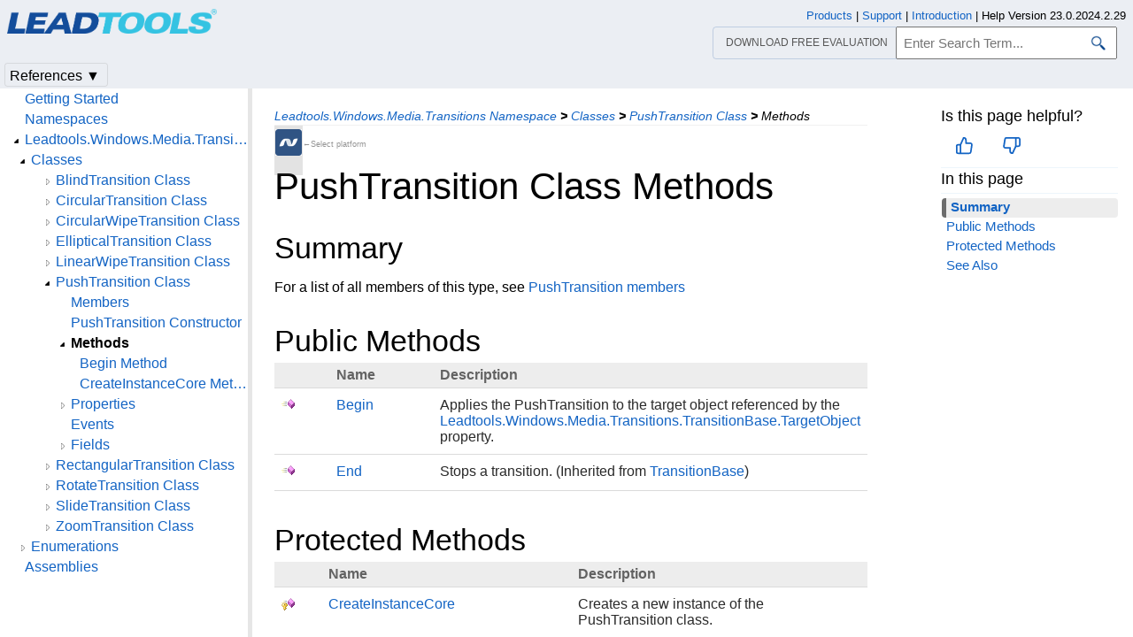

--- FILE ---
content_type: text/html
request_url: https://www.leadtools.com/help/sdk/dh/wt/pushtransition--methods.html
body_size: 9029
content:
<!DOCTYPE html><html lang="en"><head>   <meta http-equiv="X-UA-Compatible" content="IE=Edge" />   <meta http-equiv="Content-Type" content="text/html; charset=UTF-8" />   <meta name="robots" content="noodp,noydir">   <meta name="viewport" content="width=device-width, initial-scale=1">   <link rel="icon" type="image/png" href="../../resources/images/favicon-16x16.png" sizes="16x16">   <link href="../../resources/styles/jquery.qtip.min.css" rel="stylesheet" type="text/css" /><!--http://qtip2.com/v/stable/-->   <link rel="stylesheet" type="text/css" href="../../resources/styles/branding.min.css" />   <link rel="stylesheet" type="text/css" href="../../resources/styles/branding-Website.min.css" />   <link rel="stylesheet" type="text/css" href="../../resources/styles/branding-en-US.min.css" />   <link rel="stylesheet" type="text/css" href="../../resources/styles/highlight.min.css" />   <link rel="stylesheet" type="text/css" href="../../resources/styles/leadtools-doc-markdown.min.css" />   <link rel="stylesheet" type="text/css" href="../../resources/styles/leadtools-doc-menu.min.css" />   <link rel="stylesheet" type="text/css" href="../../resources/styles/leadtools-doc-rwd.min.css" />   <script type="b903c7234d6bd332b4a48e6d-text/javascript" src="../../resources/scripts/highlight.min.js"></script>   <script type="b903c7234d6bd332b4a48e6d-text/javascript" src="../../resources/scripts/jquery-1.11.0.min.js"></script>   <script type="b903c7234d6bd332b4a48e6d-text/javascript" src="../../resources/scripts/noGoogleBot.min.js"></script>   <script src="../../resources/scripts/jquery.qtip.min.js" type="b903c7234d6bd332b4a48e6d-text/javascript"></script><!--http://qtip2.com/v/stable/-->   <script src="../../resources/scripts/inittooltips.min.js" type="b903c7234d6bd332b4a48e6d-text/javascript"></script>   <script type="b903c7234d6bd332b4a48e6d-text/javascript" src="../../resources/scripts/branding-Website.min.js"></script>   <script type="b903c7234d6bd332b4a48e6d-text/javascript" src="../../resources/scripts/branding.min.js"></script>   <script type="b903c7234d6bd332b4a48e6d-text/javascript" src="../../resources/scripts/leadtools-doc-table-of-contents.min.js"></script>   <script type="b903c7234d6bd332b4a48e6d-text/javascript" src="../../resources/scripts/leadtools.jqueryplugins.2016.min.js"></script>   <script type="b903c7234d6bd332b4a48e6d-text/javascript" src="../../resources/scripts/campaign-helper.min.js"></script>      <title>PushTransition Class Methods | Leadtools.Windows.Media.Transitions | WPF</title>   <link rel="canonical" href="https://www.leadtools.com/help/sdk/dh/wt/pushtransition--methods.html" />   <meta name="Title" content="PushTransition Class Methods" />            <meta name="Leadtools.Help.Assembly" content="Leadtools.Windows.Media.Transitions" />      
   <meta name="Leadtools.Help.Keyword" content="PushTransition Class Methods" />         <meta name="Description" content="PushTransition Class Methods" />   <meta name="Leadtools.Help.ContentType" content="Reference" />
    <meta name="LeadName" content="PushTransition Class Methods" />   <meta name="ProjectName" content="Leadtools.Windows.Media.Transitions"/>   <meta name="Collection" content="WPF"/>   <script type="b903c7234d6bd332b4a48e6d-text/javascript">      var toolkitHeader = null;      $(document).ready(function () {         if (typeof window.toolkitHeader === "undefined" || window.toolkitHeader == null) {            window.toolkitHeader = $.loadToolkitHeader();         }         $.bindToResize();         $.setPreferedPlatformOnLoad();      });      $(document).ready(function () {         initTooltips();         $.RegisterAnyEvents();      });   </script>      <!-- BEGIN SUPPORT CHAT SCRIPTS/STYLES -->

<!-- Qualified -->
<script type="b903c7234d6bd332b4a48e6d-text/javascript">
    (function (w, q) {
        w['QualifiedObject'] = q; w[q] = w[q] || function () {
            (w[q].q = w[q].q || []).push(arguments)
        };
    })(window, 'qualified')
</script>
<script async src="https://js.qualified.com/qualified.js?token=Vy9sz2h6dVojMN7p" type="b903c7234d6bd332b4a48e6d-text/javascript"></script>
<!-- End Qualified -->
<!-- Calibermind -->
<script type="b903c7234d6bd332b4a48e6d-text/javascript">
    qualified('handleEvents', function (name, data) {
        switch (name) {
            case 'Email Captured': {
                if (data && data.field_values) {
                    for (const [key, value] of Object.entries(data.field_values)) {
                        if (typeof value === "string" && /.+\@.+\..+/.test(value)) {
                            analytics.identify(value, { email: value });
                            break;
                        }
                    }
                }
                break;
            }
            default:
        }
    })
</script>
<!-- End Calibermind -->
<!-- END SUPPORT CHAT SCRIPTS/STYLES -->   <!--analytics starts-->
<script type="b903c7234d6bd332b4a48e6d-text/javascript">
    window.dataLayer = window.dataLayer || [];
</script>
<!-- Google Tag Manager -->
<script type="b903c7234d6bd332b4a48e6d-text/javascript">
    (function (w, d, s, l, i) {
        w[l] = w[l] || []; w[l].push({
            'gtm.start':
                new Date().getTime(), event: 'gtm.js'
        }); var f = d.getElementsByTagName(s)[0],
            j = d.createElement(s), dl = l != 'dataLayer' ? '&l=' + l : ''; j.async = true; j.src =
                'https://www.googletagmanager.com/gtm.js?id=' + i + dl; f.parentNode.insertBefore(j, f);
    })(window, document, 'script', 'dataLayer', 'GTM-MHXDQTW');
</script>

<!-- Bonzo's Analytics Suite -->
<!--<script>
    document.addEventListener("DOMContentLoaded", function () {
        var getData = function () {
            return JSON.stringify({
                "UriStem": window.location.pathname,
                "UriQuery": window.location.search,
                "Referrer": window.document.referrer,
                "JavaScriptDocumentCookies": window.document.cookie,
                "PageTitle": document.title,
                "Domain": window.location.hostname
            });
        };

        var getApiPath = function () {
            var d = window.location.hostname;
            if (d.toLowerCase() === "leadtools.com" || d.toLowerCase() === "www.leadtools.com") {
                return "https://webapi.leadtools.com/";
            } else if (d.toLowerCase() === "localhost") {
                return "https://localhost:44364/";
            }
            return "https://webapi-test.leadtools.com/";
        };

        $.ajax({
            type: "POST",
            data: getData(),
            url: getApiPath() + "api/WebRequest",
            contentType: "application/json"
        });
    });
</script>-->

<!--Marketo Analytics-->
<script type="b903c7234d6bd332b4a48e6d-text/javascript">  
    const COOKIE_TYPE = {
        LONG_TERM: "LONG_TERM",
        SESSION: "SESSION"
    }

    const LONG_TERM_COOKIE_KEY = 'leadtools_tracking_cookie';
    const SESSION_COOKIE_KEY = 'leadtools_tracking_session_cookie';

    const GetCookie = (cookieKey) => {
        let name = cookieKey + "=";
        let decodedCookie = window.decodeURIComponent(document.cookie);
        let ca = decodedCookie.split(';');
        for (let i = 0; i < ca.length; i++) {
            let c = ca[i];
            while (c.charAt(0) == ' ') {
                c = c.substring(1);
            }
            if (c.indexOf(name) == 0) {
                return c.substring(name.length, c.length);
            }
        }
        return "";
    }

    const AddCookieDataToForm = (formData) => {
        const MarketoUTMFields = {
            UTM_SOURCE: 'Cookie_UTM_Source__c',
            UTM_MEDIUM: 'Cookie_UTM_Medium__c',
            UTM_CAMPAIGN: 'Cookie_UTM_Campaign__c',
            UTM_CONTENT: 'Cookie_UTM_Content__c',
            UTM_TERM: 'Cookie_UTM_Term__c',
            COOKIE_LANDING: 'Cookie_Landing__c',
            COOKIE_REFERRER: 'Cookie_Referrer__c',
            UTM_SOURCE_SESSION: 'Most_Recent_UTM_Source__c',
            UTM_MEDIUM_SESSION: 'Most_Recent_UTM_Medium__c',
            UTM_CAMPAIGN_SESSION: 'Most_Recent_UTM_Campaign__c',
            UTM_CONTENT_SESSION: 'Most_Recent_UTM_Content__c',
            UTM_TERM_SESSION: 'Most_Recent_UTM_Term__c',
            COOKIE_LANDING_SESSION: 'Most_Recent_Landing_Page__c',
            COOKIE_REFERRER_SESSION: 'Most_Recent_Referrer__c',
            GCLID: 'GCLID__c',
            GCLID_SESSION: 'Most_Recent_GCLID__c',
        };

        const GetCookieData = (cookieType) => {
            try {
                const cookieKey = cookieType === COOKIE_TYPE.LONG_TERM ? LONG_TERM_COOKIE_KEY : SESSION_COOKIE_KEY;
                return JSON.parse(GetCookie(cookieKey));
            } catch (e) {
                return null;
            }
        };

        const dataWithCookies = { ...formData };

        //long term cookies
        const longTermTrackingCookie = GetCookieData(COOKIE_TYPE.LONG_TERM);
        if (longTermTrackingCookie) {
            const {
                utm_source,
                utm_medium,
                utm_campaign,
                utm_term,
                utm_content,
                referrer,
                landingPage,
                gclid,
            } = longTermTrackingCookie;

            if (utm_source) dataWithCookies[MarketoUTMFields.UTM_SOURCE] = utm_source;
            if (utm_medium) dataWithCookies[MarketoUTMFields.UTM_MEDIUM] = utm_medium;
            if (utm_campaign) dataWithCookies[MarketoUTMFields.UTM_CAMPAIGN] = utm_campaign;
            if (utm_term) dataWithCookies[MarketoUTMFields.UTM_TERM] = utm_term;
            if (utm_content) dataWithCookies[MarketoUTMFields.UTM_CONTENT] = utm_content;
            if (referrer) dataWithCookies[MarketoUTMFields.COOKIE_REFERRER] = referrer;
            if (landingPage) dataWithCookies[MarketoUTMFields.COOKIE_LANDING] = landingPage;
            if (gclid) dataWithCookies[MarketoUTMFields.GCLID] = gclid;
        }

        //session cookies
        const sessionTrackingCookie = GetCookieData(COOKIE_TYPE.SESSION);
        if (sessionTrackingCookie) {
            const {
                utm_source,
                utm_medium,
                utm_campaign,
                utm_term,
                utm_content,
                referrer,
                landingPage,
                gclid,
            } = sessionTrackingCookie;

            if (utm_source) dataWithCookies[MarketoUTMFields.UTM_SOURCE_SESSION] = utm_source;
            if (utm_medium) dataWithCookies[MarketoUTMFields.UTM_MEDIUM_SESSION] = utm_medium;
            if (utm_campaign) dataWithCookies[MarketoUTMFields.UTM_CAMPAIGN_SESSION] = utm_campaign;
            if (utm_term) dataWithCookies[MarketoUTMFields.UTM_TERM_SESSION] = utm_term;
            if (utm_content) dataWithCookies[MarketoUTMFields.UTM_CONTENT_SESSION] = utm_content;
            if (referrer) dataWithCookies[MarketoUTMFields.COOKIE_REFERRER_SESSION] = referrer;
            if (landingPage) dataWithCookies[MarketoUTMFields.COOKIE_LANDING_SESSION] = landingPage;
            if (gclid) dataWithCookies[MarketoUTMFields.GCLID_SESSION] = gclid;
        }

        return dataWithCookies;
    };

    document.addEventListener("DOMContentLoaded", () => {
        const ACCEPTED_UTM = [
            'utm_source',
            'utm_medium',
            'utm_campaign',
            'utm_term',
            'utm_content',
            'gclid',
        ];
        
        const UTMParams = (() => {
            var search = window.location.search;
            if (!search) return {};
            const utms = {};

            try {
                const query = search.split('?')[1];
                const splitQueries = query.split('&');
                splitQueries.forEach((q) => {
                    const s = q.split('=');
                    const [key, value] = s;

                    if (ACCEPTED_UTM.includes(key.toLowerCase())) utms[key.toLowerCase()] = value;
                });
                return utms;
            } catch (e) {
                return {};
            }
        })();
        
        const SetCookieData = (cookieType) => {
            const existingLongTermCookie = GetCookie(LONG_TERM_COOKIE_KEY);

            if (cookieType === COOKIE_TYPE.LONG_TERM && existingLongTermCookie) return;
            // only set session cookie when long term utm params were present
            if (cookieType === COOKIE_TYPE.SESSION && Object.keys(UTMParams).length === 0) return;

            const referrer = window.document.referrer;
            const landingPage = window.location.pathname;
            const date = new Date().toDateString();

            const cookie = {
                referrer,
                landingPage,
                date,
                landing_date: new Date().toISOString().slice(0, 19).replace('T', ' '),
                ...UTMParams,
            };

            try {
                const cookieKey =
                    cookieType === COOKIE_TYPE.LONG_TERM ? LONG_TERM_COOKIE_KEY : SESSION_COOKIE_KEY;

                const cookieValue = JSON.stringify(cookie)

                const expDays = cookieType === COOKIE_TYPE.LONG_TERM ? 365 : 1;
                const d = new Date();
                d.setTime(d.getTime() + (expDays * 24 * 60 * 60 * 1000)); //days to ms
                const expires = d.toUTCString();
                
                document.cookie = cookieKey + "=" + cookieValue + ";" + "expires=" + expires + ";path=/";
            } catch (e) {
                // nothing
            }
        };

        SetCookieData(COOKIE_TYPE.LONG_TERM);
        SetCookieData(COOKIE_TYPE.SESSION);        
    })
</script>
<!--analytics ends-->
   <script data-cfasync="false" nonce="8e8b626b-d69e-4cce-b0b3-95d89def8587">try{(function(w,d){!function(j,k,l,m){if(j.zaraz)console.error("zaraz is loaded twice");else{j[l]=j[l]||{};j[l].executed=[];j.zaraz={deferred:[],listeners:[]};j.zaraz._v="5874";j.zaraz._n="8e8b626b-d69e-4cce-b0b3-95d89def8587";j.zaraz.q=[];j.zaraz._f=function(n){return async function(){var o=Array.prototype.slice.call(arguments);j.zaraz.q.push({m:n,a:o})}};for(const p of["track","set","debug"])j.zaraz[p]=j.zaraz._f(p);j.zaraz.init=()=>{var q=k.getElementsByTagName(m)[0],r=k.createElement(m),s=k.getElementsByTagName("title")[0];s&&(j[l].t=k.getElementsByTagName("title")[0].text);j[l].x=Math.random();j[l].w=j.screen.width;j[l].h=j.screen.height;j[l].j=j.innerHeight;j[l].e=j.innerWidth;j[l].l=j.location.href;j[l].r=k.referrer;j[l].k=j.screen.colorDepth;j[l].n=k.characterSet;j[l].o=(new Date).getTimezoneOffset();if(j.dataLayer)for(const t of Object.entries(Object.entries(dataLayer).reduce((u,v)=>({...u[1],...v[1]}),{})))zaraz.set(t[0],t[1],{scope:"page"});j[l].q=[];for(;j.zaraz.q.length;){const w=j.zaraz.q.shift();j[l].q.push(w)}r.defer=!0;for(const x of[localStorage,sessionStorage])Object.keys(x||{}).filter(z=>z.startsWith("_zaraz_")).forEach(y=>{try{j[l]["z_"+y.slice(7)]=JSON.parse(x.getItem(y))}catch{j[l]["z_"+y.slice(7)]=x.getItem(y)}});r.referrerPolicy="origin";r.src="/cdn-cgi/zaraz/s.js?z="+btoa(encodeURIComponent(JSON.stringify(j[l])));q.parentNode.insertBefore(r,q)};["complete","interactive"].includes(k.readyState)?zaraz.init():j.addEventListener("DOMContentLoaded",zaraz.init)}}(w,d,"zarazData","script");window.zaraz._p=async d$=>new Promise(ea=>{if(d$){d$.e&&d$.e.forEach(eb=>{try{const ec=d.querySelector("script[nonce]"),ed=ec?.nonce||ec?.getAttribute("nonce"),ee=d.createElement("script");ed&&(ee.nonce=ed);ee.innerHTML=eb;ee.onload=()=>{d.head.removeChild(ee)};d.head.appendChild(ee)}catch(ef){console.error(`Error executing script: ${eb}\n`,ef)}});Promise.allSettled((d$.f||[]).map(eg=>fetch(eg[0],eg[1])))}ea()});zaraz._p({"e":["(function(w,d){})(window,document)"]});})(window,document)}catch(e){throw fetch("/cdn-cgi/zaraz/t"),e;};</script></head><script src="/cdn-cgi/scripts/7d0fa10a/cloudflare-static/rocket-loader.min.js" data-cf-settings="b903c7234d6bd332b4a48e6d-|49"></script><body onLoad="OnLoad('cs')">   <div id="pageBody">      <div id="TopicContent">         <div id="topicHeaderEmpty"></div>         <div id="breadCrumbs"><a href="namespace.html">Leadtools.Windows.Media.Transitions Namespace</a> <b>&gt;</b> <a href="class--rollup.html">Classes</a> <b>&gt;</b> <a href="pushtransition.html">PushTransition Class</a> <b>&gt;</b> <span id="breadcrumbsCurrent">Methods</span></div>                  <div id="platformSupportSection"><div class="supportTable"> <div class="bottomGray" id="frameNETFramework"><div class="platformSupport" alt=".NET 6+ & Framework Support" title=".NET 6+ & Framework Support" id="platformNETFramework" onclick="if (!window.__cfRLUnblockHandlers) return false; javascript: $.setPreferedPlatform(this);" data-cf-modified-b903c7234d6bd332b4a48e6d-=""></div></div> <div class="bottomGray platformSupportMessage">&larr;Select platform</div></div></div>         <div id="inThisTopic">            <div id="doc-feedback-util"></div>            
          <div class="inThisTopicButton" id="inThisTopicButtonID" onclick="if (!window.__cfRLUnblockHandlers) return false; javascript: $.toggleDropDown('#inThisTopicButtonID','#inThisTopicDialog', '#inThisTopic');" data-cf-modified-b903c7234d6bd332b4a48e6d-="">In This Topic &#x25BC;</div>
<div id="inThisTopicDialog" class="hide"><div class="inThisTopicGroup">
            <div class="menuItem2"><a href="#Summary">Summary</a></div>

</div>
<div class="inThisTopicGroup">
            <div class="menuItem2"><a href="#PublicMethods">Public Methods</a></div>

</div>
<div class="inThisTopicGroup">
            <div class="menuItem2"><a href="#ProtectedMethods">Protected Methods</a></div>

</div>
<div class="inThisTopicGroup">
            <div class="menuItem2"><a href="#SeeAlso">See Also</a></div>

</div></div>                  </div>         <h1>PushTransition Class Methods</h1>         <div id="abstract"></div>         <div id="top"></div>         <div></div><p><span id="Summary"></span></p>
<h2>Summary</h2>
<p>For a list of all members of this type, see <a href="pushtransition--members.html">PushTransition members</a></p>
<p><span id="PublicMethods"></span></p>
<h2>Public Methods</h2>
<table id="table0">
<thead>
<tr>
	<th></th>
	<th>Name</th>
	<th>Description</th>
</tr>
</thead>
<tbody>
<tr class="rowPlatformView" platforms="NETFramework,">
	<td><img src="../../resources/images/dotnetimages/publicmethod.gif" title="Public Method" alt="Public Method" /></td>
	<td><a href="pushtransition-begin.html">Begin</a></td>
	<td>Applies the PushTransition to the target object referenced by the <a href="../tb/windows-media-transitions-transitionbase-targetobject.html">Leadtools.Windows.Media.Transitions.TransitionBase.TargetObject</a> property. </td>
</tr>
<tr class="rowPlatformView" platforms="NETFramework,">
	<td><img src="../../resources/images/dotnetimages/publicmethod.gif" title="Public Method" alt="Public Method" /></td>
	<td><a href="../tb/windows-media-transitions-transitionbase-end.html">End</a></td>
	<td>Stops a transition. (Inherited from  <a href="../tb/windows-media-transitions-transitionbase.html">TransitionBase</a>) </td>
</tr>
</tbody>
</table>
<p><span id="ProtectedMethods"></span></p>
<h2>Protected Methods</h2>
<table>
<thead>
<tr>
	<th></th>
	<th>Name</th>
	<th>Description</th>
</tr>
</thead>
<tbody>
<tr class="rowPlatformView" platforms="NETFramework,">
	<td><img src="../../resources/images/dotnetimages/protectedmethod.gif" title="Protected Method" alt="Protected Method" /></td>
	<td><a href="pushtransition-createinstancecore.html">CreateInstanceCore</a></td>
	<td>Creates a new instance of the PushTransition class. </td>
</tr>
<tr class="rowPlatformView" platforms="NETFramework,">
	<td><img src="../../resources/images/dotnetimages/protectedmethod.gif" title="Protected Method" alt="Protected Method" /></td>
	<td><a href="../tb/windows-media-transitions-transitionbase-onoutbrushchanged.html">OnOutBrushChanged</a></td>
	<td>Raises the <a href="../tb/windows-media-transitions-transitionbase-outbrushchanged.html">OutBrushChanged</a> event. (Inherited from  <a href="../tb/windows-media-transitions-transitionbase.html">TransitionBase</a>) </td>
</tr>
</tbody>
</table>
<p><span id="SeeAlso"></span></p>
<h2>See Also</h2>
<p><a href="pushtransition.html">PushTransition Class</a><br /></p>
<p><a href="namespace.html">Leadtools.Windows.Media.Transitions Namespace</a><br /></p>

         <div id="bottom"></div>         <div id="topicFooter">            <div id="DonwloadEvalFooter"><a href="/downloads">Download our FREE evaluation</a></div>            <div id="FooterHelpVersion">               Help Version 23.0.2024.2.29            </div>            <!--BEGIN Copyright notice-->
<a href="/sdk/product-overview" target="leadtools_com_link" >Products</a> | <a href="/support" target="leadtools_com_link" >Support</a> | <a href="/corporate/contact" target="leadtools_com_link" >Contact Us</a> | <a href="/help/sdk/v23/licensing/intellectual-property-notices.html" target="leadtools_com_link" >Intellectual Property Notices</a> <br/> &copy; 1991-2025 <a href="/" target="leadtools_com_link" >Apryse Sofware Corp.</a> All Rights Reserved.
<!--END Copyright notice-->
         </div>      </div>      <!--SEARCHAROONOINDEX-->      <div id="leftNav">         <div id="tocNav" class="ssi-toc loading">            ﻿
  <div id="TocHeading">Leadtools.Windows.Media.Transitions Assembly</div>
  <div class="loading-spinner"> </div>
  <div class="toclevel0" data-toclevel="0" style="display:block">
    <a data-tochassubtree="false" href="introduction.html" title="Introduction" tocid="introduction">Introduction</a>
  </div>
  <div class="toclevel0" data-toclevel="0" style="display:block">
    <a data-tochassubtree="false" href="getting-started.html" title="Getting Started" tocid="gettingstarted">Getting Started</a>
  </div>
  <div class="toclevel0" data-toclevel="0" style="display:block">
    <a data-tochassubtree="false" href="windows-media-transitions.html" title="Namespaces" tocid="windows-media-transitions">Namespaces</a>
  </div>
  <div class="toclevel0" data-toclevel="0" style="display:block" data-childrenloaded="true">
    <a class="tocCollapsed" onclick="if (!window.__cfRLUnblockHandlers) return false; javascript: Toggle(this);" href="#!" data-cf-modified-b903c7234d6bd332b4a48e6d-=""> </a>
    <a data-tochassubtree="true" href="namespace.html" title="Leadtools.Windows.Media.Transitions Namespace" tocid="namespace">Leadtools.Windows.Media.Transitions Namespace</a>
  </div>
  <div class="toclevel1" data-toclevel="1" style="display:none" data-childrenloaded="true">
    <a class="tocCollapsed" onclick="if (!window.__cfRLUnblockHandlers) return false; javascript: Toggle(this);" href="#!" data-cf-modified-b903c7234d6bd332b4a48e6d-=""> </a>
    <a data-tochassubtree="true" href="class--rollup.html" title="Classes" tocid="class--rollup">Classes</a>
  </div>
  <div class="toclevel2" data-toclevel="2" style="display:none" data-childrenloaded="true">
    <a class="tocCollapsed" onclick="if (!window.__cfRLUnblockHandlers) return false; javascript: Toggle(this);" href="#!" data-cf-modified-b903c7234d6bd332b4a48e6d-=""> </a>
    <a data-tochassubtree="true" href="blindtransition.html" title="BlindTransition Class" tocid="BlindTransition">BlindTransition Class</a>
  </div>
  <div class="toclevel3" data-toclevel="3" style="display:none">
    <a data-tochassubtree="false" href="blindtransition--members.html" title="Members" tocid="BlindTransition--members">Members</a>
  </div>
  <div class="toclevel3" data-toclevel="3" style="display:none">
    <a data-tochassubtree="false" href="blindtransition-ctor.html" title="BlindTransition Constructor" tocid="BlindTransition-ctor">BlindTransition Constructor</a>
  </div>
  <div class="toclevel3" data-toclevel="3" style="display:none" data-childrenloaded="true">
    <a class="tocCollapsed" onclick="if (!window.__cfRLUnblockHandlers) return false; javascript: Toggle(this);" href="#!" data-cf-modified-b903c7234d6bd332b4a48e6d-=""> </a>
    <a data-tochassubtree="true" href="blindtransition--methods.html" title="BlindTransition--methods" tocid="BlindTransition--methods">Methods</a>
  </div>
  <div class="toclevel4" data-toclevel="4" style="display:none">
    <a data-tochassubtree="false" href="blindtransition-begin.html" title="Begin Method" tocid="BlindTransition-Begin">Begin Method</a>
  </div>
  <div class="toclevel4" data-toclevel="4" style="display:none">
    <a data-tochassubtree="false" href="blindtransition-createinstancecore.html" title="CreateInstanceCore Method" tocid="BlindTransition-CreateInstanceCore">CreateInstanceCore Method</a>
  </div>
  <div class="toclevel3" data-toclevel="3" style="display:none" data-childrenloaded="true">
    <a class="tocCollapsed" onclick="if (!window.__cfRLUnblockHandlers) return false; javascript: Toggle(this);" href="#!" data-cf-modified-b903c7234d6bd332b4a48e6d-=""> </a>
    <a data-tochassubtree="true" href="blindtransition--properties.html" title="BlindTransition--properties" tocid="BlindTransition--properties">Properties</a>
  </div>
  <div class="toclevel4" data-toclevel="4" style="display:none">
    <a data-tochassubtree="false" href="blindtransition-transitiontype.html" title="TransitionType Property" tocid="BlindTransition-TransitionType">TransitionType Property</a>
  </div>
  <div class="toclevel3" data-toclevel="3" style="display:none" data-childrenloaded="true">
    <a data-tochassubtree="true" href="blindtransition--events.html" title="BlindTransition--events" tocid="BlindTransition--events">Events</a>
  </div>
  <div class="toclevel3" data-toclevel="3" style="display:none" data-childrenloaded="true">
    <a class="tocCollapsed" onclick="if (!window.__cfRLUnblockHandlers) return false; javascript: Toggle(this);" href="#!" data-cf-modified-b903c7234d6bd332b4a48e6d-=""> </a>
    <a data-tochassubtree="true" href="blindtransition--fields.html" title="BlindTransition--fields" tocid="BlindTransition--fields">Fields</a>
  </div>
  <div class="toclevel4" data-toclevel="4" style="display:none">
    <a data-tochassubtree="false" href="blindtransition-transitiontypeproperty.html" title="TransitionTypeProperty Field" tocid="BlindTransition-TransitionTypeProperty">TransitionTypeProperty Field</a>
  </div>
  <div class="toclevel2" data-toclevel="2" style="display:none" data-childrenloaded="true">
    <a class="tocCollapsed" onclick="if (!window.__cfRLUnblockHandlers) return false; javascript: Toggle(this);" href="#!" data-cf-modified-b903c7234d6bd332b4a48e6d-=""> </a>
    <a data-tochassubtree="true" href="circulartransition.html" title="CircularTransition Class" tocid="CircularTransition">CircularTransition Class</a>
  </div>
  <div class="toclevel3" data-toclevel="3" style="display:none">
    <a data-tochassubtree="false" href="circulartransition--members.html" title="Members" tocid="CircularTransition--members">Members</a>
  </div>
  <div class="toclevel3" data-toclevel="3" style="display:none">
    <a data-tochassubtree="false" href="circulartransition-ctor.html" title="CircularTransition Constructor" tocid="CircularTransition-ctor">CircularTransition Constructor</a>
  </div>
  <div class="toclevel3" data-toclevel="3" style="display:none" data-childrenloaded="true">
    <a data-tochassubtree="true" href="circulartransition--methods.html" title="CircularTransition--methods" tocid="CircularTransition--methods">Methods</a>
  </div>
  <div class="toclevel3" data-toclevel="3" style="display:none" data-childrenloaded="true">
    <a data-tochassubtree="true" href="circulartransition--properties.html" title="CircularTransition--properties" tocid="CircularTransition--properties">Properties</a>
  </div>
  <div class="toclevel3" data-toclevel="3" style="display:none" data-childrenloaded="true">
    <a data-tochassubtree="true" href="circulartransition--fields.html" title="CircularTransition--fields" tocid="CircularTransition--fields">Fields</a>
  </div>
  <div class="toclevel2" data-toclevel="2" style="display:none" data-childrenloaded="true">
    <a class="tocCollapsed" onclick="if (!window.__cfRLUnblockHandlers) return false; javascript: Toggle(this);" href="#!" data-cf-modified-b903c7234d6bd332b4a48e6d-=""> </a>
    <a data-tochassubtree="true" href="circularwipetransition.html" title="CircularWipeTransition Class" tocid="CircularWipeTransition">CircularWipeTransition Class</a>
  </div>
  <div class="toclevel3" data-toclevel="3" style="display:none">
    <a data-tochassubtree="false" href="circularwipetransition--members.html" title="Members" tocid="CircularWipeTransition--members">Members</a>
  </div>
  <div class="toclevel3" data-toclevel="3" style="display:none">
    <a data-tochassubtree="false" href="circularwipetransition-ctor.html" title="CircularWipeTransition Constructor" tocid="CircularWipeTransition-ctor">CircularWipeTransition Constructor</a>
  </div>
  <div class="toclevel3" data-toclevel="3" style="display:none" data-childrenloaded="true">
    <a class="tocCollapsed" onclick="if (!window.__cfRLUnblockHandlers) return false; javascript: Toggle(this);" href="#!" data-cf-modified-b903c7234d6bd332b4a48e6d-=""> </a>
    <a data-tochassubtree="true" href="circularwipetransition--methods.html" title="CircularWipeTransition--methods" tocid="CircularWipeTransition--methods">Methods</a>
  </div>
  <div class="toclevel4" data-toclevel="4" style="display:none">
    <a data-tochassubtree="false" href="circularwipetransition-begin.html" title="Begin Method" tocid="CircularWipeTransition-Begin">Begin Method</a>
  </div>
  <div class="toclevel4" data-toclevel="4" style="display:none">
    <a data-tochassubtree="false" href="circularwipetransition-createinstancecore.html" title="CreateInstanceCore Method" tocid="CircularWipeTransition-CreateInstanceCore">CreateInstanceCore Method</a>
  </div>
  <div class="toclevel3" data-toclevel="3" style="display:none" data-childrenloaded="true">
    <a class="tocCollapsed" onclick="if (!window.__cfRLUnblockHandlers) return false; javascript: Toggle(this);" href="#!" data-cf-modified-b903c7234d6bd332b4a48e6d-=""> </a>
    <a data-tochassubtree="true" href="circularwipetransition--properties.html" title="CircularWipeTransition--properties" tocid="CircularWipeTransition--properties">Properties</a>
  </div>
  <div class="toclevel4" data-toclevel="4" style="display:none">
    <a data-tochassubtree="false" href="circularwipetransition-transitiontype.html" title="TransitionType Property" tocid="CircularWipeTransition-TransitionType">TransitionType Property</a>
  </div>
  <div class="toclevel3" data-toclevel="3" style="display:none" data-childrenloaded="true">
    <a data-tochassubtree="true" href="circularwipetransition--events.html" title="CircularWipeTransition--events" tocid="CircularWipeTransition--events">Events</a>
  </div>
  <div class="toclevel3" data-toclevel="3" style="display:none" data-childrenloaded="true">
    <a class="tocCollapsed" onclick="if (!window.__cfRLUnblockHandlers) return false; javascript: Toggle(this);" href="#!" data-cf-modified-b903c7234d6bd332b4a48e6d-=""> </a>
    <a data-tochassubtree="true" href="circularwipetransition--fields.html" title="CircularWipeTransition--fields" tocid="CircularWipeTransition--fields">Fields</a>
  </div>
  <div class="toclevel4" data-toclevel="4" style="display:none">
    <a data-tochassubtree="false" href="circularwipetransition-transitiontypeproperty.html" title="TransitionTypeProperty Field" tocid="CircularWipeTransition-TransitionTypeProperty">TransitionTypeProperty Field</a>
  </div>
  <div class="toclevel2" data-toclevel="2" style="display:none" data-childrenloaded="true">
    <a class="tocCollapsed" onclick="if (!window.__cfRLUnblockHandlers) return false; javascript: Toggle(this);" href="#!" data-cf-modified-b903c7234d6bd332b4a48e6d-=""> </a>
    <a data-tochassubtree="true" href="ellipticaltransition.html" title="EllipticalTransition Class" tocid="EllipticalTransition">EllipticalTransition Class</a>
  </div>
  <div class="toclevel3" data-toclevel="3" style="display:none">
    <a data-tochassubtree="false" href="ellipticaltransition--members.html" title="Members" tocid="EllipticalTransition--members">Members</a>
  </div>
  <div class="toclevel3" data-toclevel="3" style="display:none">
    <a data-tochassubtree="false" href="ellipticaltransition-ctor.html" title="EllipticalTransition Constructor" tocid="EllipticalTransition-ctor">EllipticalTransition Constructor</a>
  </div>
  <div class="toclevel3" data-toclevel="3" style="display:none" data-childrenloaded="true">
    <a class="tocCollapsed" onclick="if (!window.__cfRLUnblockHandlers) return false; javascript: Toggle(this);" href="#!" data-cf-modified-b903c7234d6bd332b4a48e6d-=""> </a>
    <a data-tochassubtree="true" href="ellipticaltransition--methods.html" title="EllipticalTransition--methods" tocid="EllipticalTransition--methods">Methods</a>
  </div>
  <div class="toclevel4" data-toclevel="4" style="display:none">
    <a data-tochassubtree="false" href="ellipticaltransition-begin.html" title="Begin Method" tocid="EllipticalTransition-Begin">Begin Method</a>
  </div>
  <div class="toclevel4" data-toclevel="4" style="display:none">
    <a data-tochassubtree="false" href="ellipticaltransition-createinstancecore.html" title="CreateInstanceCore Method" tocid="EllipticalTransition-CreateInstanceCore">CreateInstanceCore Method</a>
  </div>
  <div class="toclevel3" data-toclevel="3" style="display:none" data-childrenloaded="true">
    <a class="tocCollapsed" onclick="if (!window.__cfRLUnblockHandlers) return false; javascript: Toggle(this);" href="#!" data-cf-modified-b903c7234d6bd332b4a48e6d-=""> </a>
    <a data-tochassubtree="true" href="ellipticaltransition--properties.html" title="EllipticalTransition--properties" tocid="EllipticalTransition--properties">Properties</a>
  </div>
  <div class="toclevel4" data-toclevel="4" style="display:none">
    <a data-tochassubtree="false" href="ellipticaltransition-transitiontype.html" title="TransitionType Property" tocid="EllipticalTransition-TransitionType">TransitionType Property</a>
  </div>
  <div class="toclevel3" data-toclevel="3" style="display:none" data-childrenloaded="true">
    <a data-tochassubtree="true" href="ellipticaltransition--events.html" title="EllipticalTransition--events" tocid="EllipticalTransition--events">Events</a>
  </div>
  <div class="toclevel3" data-toclevel="3" style="display:none" data-childrenloaded="true">
    <a class="tocCollapsed" onclick="if (!window.__cfRLUnblockHandlers) return false; javascript: Toggle(this);" href="#!" data-cf-modified-b903c7234d6bd332b4a48e6d-=""> </a>
    <a data-tochassubtree="true" href="ellipticaltransition--fields.html" title="EllipticalTransition--fields" tocid="EllipticalTransition--fields">Fields</a>
  </div>
  <div class="toclevel4" data-toclevel="4" style="display:none">
    <a data-tochassubtree="false" href="ellipticaltransition-transitiontypeproperty.html" title="TransitionTypeProperty Field" tocid="EllipticalTransition-TransitionTypeProperty">TransitionTypeProperty Field</a>
  </div>
  <div class="toclevel2" data-toclevel="2" style="display:none" data-childrenloaded="true">
    <a class="tocCollapsed" onclick="if (!window.__cfRLUnblockHandlers) return false; javascript: Toggle(this);" href="#!" data-cf-modified-b903c7234d6bd332b4a48e6d-=""> </a>
    <a data-tochassubtree="true" href="linearwipetransition.html" title="LinearWipeTransition Class" tocid="LinearWipeTransition">LinearWipeTransition Class</a>
  </div>
  <div class="toclevel3" data-toclevel="3" style="display:none">
    <a data-tochassubtree="false" href="linearwipetransition--members.html" title="Members" tocid="LinearWipeTransition--members">Members</a>
  </div>
  <div class="toclevel3" data-toclevel="3" style="display:none">
    <a data-tochassubtree="false" href="linearwipetransition-ctor.html" title="LinearWipeTransition Constructor" tocid="LinearWipeTransition-ctor">LinearWipeTransition Constructor</a>
  </div>
  <div class="toclevel3" data-toclevel="3" style="display:none" data-childrenloaded="true">
    <a class="tocCollapsed" onclick="if (!window.__cfRLUnblockHandlers) return false; javascript: Toggle(this);" href="#!" data-cf-modified-b903c7234d6bd332b4a48e6d-=""> </a>
    <a data-tochassubtree="true" href="linearwipetransition--methods.html" title="LinearWipeTransition--methods" tocid="LinearWipeTransition--methods">Methods</a>
  </div>
  <div class="toclevel4" data-toclevel="4" style="display:none">
    <a data-tochassubtree="false" href="linearwipetransition-begin.html" title="Begin Method" tocid="LinearWipeTransition-Begin">Begin Method</a>
  </div>
  <div class="toclevel4" data-toclevel="4" style="display:none">
    <a data-tochassubtree="false" href="linearwipetransition-createinstancecore.html" title="CreateInstanceCore Method" tocid="LinearWipeTransition-CreateInstanceCore">CreateInstanceCore Method</a>
  </div>
  <div class="toclevel3" data-toclevel="3" style="display:none" data-childrenloaded="true">
    <a class="tocCollapsed" onclick="if (!window.__cfRLUnblockHandlers) return false; javascript: Toggle(this);" href="#!" data-cf-modified-b903c7234d6bd332b4a48e6d-=""> </a>
    <a data-tochassubtree="true" href="linearwipetransition--properties.html" title="LinearWipeTransition--properties" tocid="LinearWipeTransition--properties">Properties</a>
  </div>
  <div class="toclevel4" data-toclevel="4" style="display:none">
    <a data-tochassubtree="false" href="linearwipetransition-transitiontype.html" title="TransitionType Property" tocid="LinearWipeTransition-TransitionType">TransitionType Property</a>
  </div>
  <div class="toclevel3" data-toclevel="3" style="display:none" data-childrenloaded="true">
    <a data-tochassubtree="true" href="linearwipetransition--events.html" title="LinearWipeTransition--events" tocid="LinearWipeTransition--events">Events</a>
  </div>
  <div class="toclevel3" data-toclevel="3" style="display:none" data-childrenloaded="true">
    <a class="tocCollapsed" onclick="if (!window.__cfRLUnblockHandlers) return false; javascript: Toggle(this);" href="#!" data-cf-modified-b903c7234d6bd332b4a48e6d-=""> </a>
    <a data-tochassubtree="true" href="linearwipetransition--fields.html" title="LinearWipeTransition--fields" tocid="LinearWipeTransition--fields">Fields</a>
  </div>
  <div class="toclevel4" data-toclevel="4" style="display:none">
    <a data-tochassubtree="false" href="linearwipetransition-transitiontypeproperty.html" title="TransitionTypeProperty Field" tocid="LinearWipeTransition-TransitionTypeProperty">TransitionTypeProperty Field</a>
  </div>
  <div class="toclevel2" data-toclevel="2" style="display:none" data-childrenloaded="true">
    <a class="tocCollapsed" onclick="if (!window.__cfRLUnblockHandlers) return false; javascript: Toggle(this);" href="#!" data-cf-modified-b903c7234d6bd332b4a48e6d-=""> </a>
    <a data-tochassubtree="true" href="pushtransition.html" title="PushTransition Class" tocid="PushTransition">PushTransition Class</a>
  </div>
  <div class="toclevel3" data-toclevel="3" style="display:none">
    <a data-tochassubtree="false" href="pushtransition--members.html" title="Members" tocid="PushTransition--members">Members</a>
  </div>
  <div class="toclevel3" data-toclevel="3" style="display:none">
    <a data-tochassubtree="false" href="pushtransition-ctor.html" title="PushTransition Constructor" tocid="PushTransition-ctor">PushTransition Constructor</a>
  </div>
  <div class="toclevel3" data-toclevel="3" style="display:none" data-childrenloaded="true">
    <a class="tocCollapsed" onclick="if (!window.__cfRLUnblockHandlers) return false; javascript: Toggle(this);" href="#!" data-cf-modified-b903c7234d6bd332b4a48e6d-=""> </a>
    <a data-tochassubtree="true" href="pushtransition--methods.html" title="PushTransition--methods" tocid="PushTransition--methods">Methods</a>
  </div>
  <div class="toclevel4" data-toclevel="4" style="display:none">
    <a data-tochassubtree="false" href="pushtransition-begin.html" title="Begin Method" tocid="PushTransition-Begin">Begin Method</a>
  </div>
  <div class="toclevel4" data-toclevel="4" style="display:none">
    <a data-tochassubtree="false" href="pushtransition-createinstancecore.html" title="CreateInstanceCore Method" tocid="PushTransition-CreateInstanceCore">CreateInstanceCore Method</a>
  </div>
  <div class="toclevel3" data-toclevel="3" style="display:none" data-childrenloaded="true">
    <a class="tocCollapsed" onclick="if (!window.__cfRLUnblockHandlers) return false; javascript: Toggle(this);" href="#!" data-cf-modified-b903c7234d6bd332b4a48e6d-=""> </a>
    <a data-tochassubtree="true" href="pushtransition--properties.html" title="PushTransition--properties" tocid="PushTransition--properties">Properties</a>
  </div>
  <div class="toclevel4" data-toclevel="4" style="display:none">
    <a data-tochassubtree="false" href="pushtransition-push.html" title="Push Property" tocid="PushTransition-Push">Push Property</a>
  </div>
  <div class="toclevel4" data-toclevel="4" style="display:none">
    <a data-tochassubtree="false" href="pushtransition-transitiontype.html" title="TransitionType Property" tocid="PushTransition-TransitionType">TransitionType Property</a>
  </div>
  <div class="toclevel3" data-toclevel="3" style="display:none" data-childrenloaded="true">
    <a data-tochassubtree="true" href="pushtransition--events.html" title="PushTransition--events" tocid="PushTransition--events">Events</a>
  </div>
  <div class="toclevel3" data-toclevel="3" style="display:none" data-childrenloaded="true">
    <a class="tocCollapsed" onclick="if (!window.__cfRLUnblockHandlers) return false; javascript: Toggle(this);" href="#!" data-cf-modified-b903c7234d6bd332b4a48e6d-=""> </a>
    <a data-tochassubtree="true" href="pushtransition--fields.html" title="PushTransition--fields" tocid="PushTransition--fields">Fields</a>
  </div>
  <div class="toclevel4" data-toclevel="4" style="display:none">
    <a data-tochassubtree="false" href="pushtransition-pushproperty.html" title="PushProperty Field" tocid="PushTransition-PushProperty">PushProperty Field</a>
  </div>
  <div class="toclevel4" data-toclevel="4" style="display:none">
    <a data-tochassubtree="false" href="pushtransition-transitiontypeproperty.html" title="TransitionTypeProperty Field" tocid="PushTransition-TransitionTypeProperty">TransitionTypeProperty Field</a>
  </div>
  <div class="toclevel2" data-toclevel="2" style="display:none" data-childrenloaded="true">
    <a class="tocCollapsed" onclick="if (!window.__cfRLUnblockHandlers) return false; javascript: Toggle(this);" href="#!" data-cf-modified-b903c7234d6bd332b4a48e6d-=""> </a>
    <a data-tochassubtree="true" href="rectangulartransition.html" title="RectangularTransition Class" tocid="RectangularTransition">RectangularTransition Class</a>
  </div>
  <div class="toclevel3" data-toclevel="3" style="display:none">
    <a data-tochassubtree="false" href="rectangulartransition--members.html" title="Members" tocid="RectangularTransition--members">Members</a>
  </div>
  <div class="toclevel3" data-toclevel="3" style="display:none">
    <a data-tochassubtree="false" href="rectangulartransition-ctor.html" title="RectangularTransition Constructor" tocid="RectangularTransition-ctor">RectangularTransition Constructor</a>
  </div>
  <div class="toclevel3" data-toclevel="3" style="display:none" data-childrenloaded="true">
    <a class="tocCollapsed" onclick="if (!window.__cfRLUnblockHandlers) return false; javascript: Toggle(this);" href="#!" data-cf-modified-b903c7234d6bd332b4a48e6d-=""> </a>
    <a data-tochassubtree="true" href="rectangulartransition--methods.html" title="RectangularTransition--methods" tocid="RectangularTransition--methods">Methods</a>
  </div>
  <div class="toclevel4" data-toclevel="4" style="display:none">
    <a data-tochassubtree="false" href="rectangulartransition-begin.html" title="Begin Method" tocid="RectangularTransition-Begin">Begin Method</a>
  </div>
  <div class="toclevel4" data-toclevel="4" style="display:none">
    <a data-tochassubtree="false" href="rectangulartransition-createinstancecore.html" title="CreateInstanceCore Method" tocid="RectangularTransition-CreateInstanceCore">CreateInstanceCore Method</a>
  </div>
  <div class="toclevel3" data-toclevel="3" style="display:none" data-childrenloaded="true">
    <a class="tocCollapsed" onclick="if (!window.__cfRLUnblockHandlers) return false; javascript: Toggle(this);" href="#!" data-cf-modified-b903c7234d6bd332b4a48e6d-=""> </a>
    <a data-tochassubtree="true" href="rectangulartransition--properties.html" title="RectangularTransition--properties" tocid="RectangularTransition--properties">Properties</a>
  </div>
  <div class="toclevel4" data-toclevel="4" style="display:none">
    <a data-tochassubtree="false" href="rectangulartransition-transitiontype.html" title="TransitionType Property" tocid="RectangularTransition-TransitionType">TransitionType Property</a>
  </div>
  <div class="toclevel3" data-toclevel="3" style="display:none" data-childrenloaded="true">
    <a data-tochassubtree="true" href="rectangulartransition--events.html" title="RectangularTransition--events" tocid="RectangularTransition--events">Events</a>
  </div>
  <div class="toclevel3" data-toclevel="3" style="display:none" data-childrenloaded="true">
    <a class="tocCollapsed" onclick="if (!window.__cfRLUnblockHandlers) return false; javascript: Toggle(this);" href="#!" data-cf-modified-b903c7234d6bd332b4a48e6d-=""> </a>
    <a data-tochassubtree="true" href="rectangulartransition--fields.html" title="RectangularTransition--fields" tocid="RectangularTransition--fields">Fields</a>
  </div>
  <div class="toclevel4" data-toclevel="4" style="display:none">
    <a data-tochassubtree="false" href="rectangulartransition-transitiontypeproperty.html" title="TransitionTypeProperty Field" tocid="RectangularTransition-TransitionTypeProperty">TransitionTypeProperty Field</a>
  </div>
  <div class="toclevel2" data-toclevel="2" style="display:none" data-childrenloaded="true">
    <a class="tocCollapsed" onclick="if (!window.__cfRLUnblockHandlers) return false; javascript: Toggle(this);" href="#!" data-cf-modified-b903c7234d6bd332b4a48e6d-=""> </a>
    <a data-tochassubtree="true" href="rotatetransition.html" title="RotateTransition Class" tocid="RotateTransition">RotateTransition Class</a>
  </div>
  <div class="toclevel3" data-toclevel="3" style="display:none">
    <a data-tochassubtree="false" href="rotatetransition--members.html" title="Members" tocid="RotateTransition--members">Members</a>
  </div>
  <div class="toclevel3" data-toclevel="3" style="display:none">
    <a data-tochassubtree="false" href="rotatetransition-ctor.html" title="RotateTransition Constructor" tocid="RotateTransition-ctor">RotateTransition Constructor</a>
  </div>
  <div class="toclevel3" data-toclevel="3" style="display:none" data-childrenloaded="true">
    <a class="tocCollapsed" onclick="if (!window.__cfRLUnblockHandlers) return false; javascript: Toggle(this);" href="#!" data-cf-modified-b903c7234d6bd332b4a48e6d-=""> </a>
    <a data-tochassubtree="true" href="rotatetransition--methods.html" title="RotateTransition--methods" tocid="RotateTransition--methods">Methods</a>
  </div>
  <div class="toclevel4" data-toclevel="4" style="display:none">
    <a data-tochassubtree="false" href="rotatetransition-begin.html" title="Begin Method" tocid="RotateTransition-Begin">Begin Method</a>
  </div>
  <div class="toclevel4" data-toclevel="4" style="display:none">
    <a data-tochassubtree="false" href="rotatetransition-createinstancecore.html" title="CreateInstanceCore Method" tocid="RotateTransition-CreateInstanceCore">CreateInstanceCore Method</a>
  </div>
  <div class="toclevel3" data-toclevel="3" style="display:none" data-childrenloaded="true">
    <a class="tocCollapsed" onclick="if (!window.__cfRLUnblockHandlers) return false; javascript: Toggle(this);" href="#!" data-cf-modified-b903c7234d6bd332b4a48e6d-=""> </a>
    <a data-tochassubtree="true" href="rotatetransition--properties.html" title="RotateTransition--properties" tocid="RotateTransition--properties">Properties</a>
  </div>
  <div class="toclevel4" data-toclevel="4" style="display:none">
    <a data-tochassubtree="false" href="rotatetransition-transitiontype.html" title="TransitionType Property" tocid="RotateTransition-TransitionType">TransitionType Property</a>
  </div>
  <div class="toclevel3" data-toclevel="3" style="display:none" data-childrenloaded="true">
    <a data-tochassubtree="true" href="rotatetransition--events.html" title="RotateTransition--events" tocid="RotateTransition--events">Events</a>
  </div>
  <div class="toclevel3" data-toclevel="3" style="display:none" data-childrenloaded="true">
    <a class="tocCollapsed" onclick="if (!window.__cfRLUnblockHandlers) return false; javascript: Toggle(this);" href="#!" data-cf-modified-b903c7234d6bd332b4a48e6d-=""> </a>
    <a data-tochassubtree="true" href="rotatetransition--fields.html" title="RotateTransition--fields" tocid="RotateTransition--fields">Fields</a>
  </div>
  <div class="toclevel4" data-toclevel="4" style="display:none">
    <a data-tochassubtree="false" href="rotatetransition-transitiontypeproperty.html" title="TransitionTypeProperty Field" tocid="RotateTransition-TransitionTypeProperty">TransitionTypeProperty Field</a>
  </div>
  <div class="toclevel2" data-toclevel="2" style="display:none" data-childrenloaded="true">
    <a class="tocCollapsed" onclick="if (!window.__cfRLUnblockHandlers) return false; javascript: Toggle(this);" href="#!" data-cf-modified-b903c7234d6bd332b4a48e6d-=""> </a>
    <a data-tochassubtree="true" href="slidetransition.html" title="SlideTransition Class" tocid="SlideTransition">SlideTransition Class</a>
  </div>
  <div class="toclevel3" data-toclevel="3" style="display:none">
    <a data-tochassubtree="false" href="slidetransition--members.html" title="Members" tocid="SlideTransition--members">Members</a>
  </div>
  <div class="toclevel3" data-toclevel="3" style="display:none">
    <a data-tochassubtree="false" href="slidetransition-ctor.html" title="SlideTransition Constructor" tocid="SlideTransition-ctor">SlideTransition Constructor</a>
  </div>
  <div class="toclevel3" data-toclevel="3" style="display:none" data-childrenloaded="true">
    <a class="tocCollapsed" onclick="if (!window.__cfRLUnblockHandlers) return false; javascript: Toggle(this);" href="#!" data-cf-modified-b903c7234d6bd332b4a48e6d-=""> </a>
    <a data-tochassubtree="true" href="slidetransition--methods.html" title="SlideTransition--methods" tocid="SlideTransition--methods">Methods</a>
  </div>
  <div class="toclevel4" data-toclevel="4" style="display:none">
    <a data-tochassubtree="false" href="slidetransition-begin.html" title="Begin Method" tocid="SlideTransition-Begin">Begin Method</a>
  </div>
  <div class="toclevel4" data-toclevel="4" style="display:none">
    <a data-tochassubtree="false" href="slidetransition-createinstancecore.html" title="CreateInstanceCore Method" tocid="SlideTransition-CreateInstanceCore">CreateInstanceCore Method</a>
  </div>
  <div class="toclevel3" data-toclevel="3" style="display:none" data-childrenloaded="true">
    <a class="tocCollapsed" onclick="if (!window.__cfRLUnblockHandlers) return false; javascript: Toggle(this);" href="#!" data-cf-modified-b903c7234d6bd332b4a48e6d-=""> </a>
    <a data-tochassubtree="true" href="slidetransition--properties.html" title="SlideTransition--properties" tocid="SlideTransition--properties">Properties</a>
  </div>
  <div class="toclevel4" data-toclevel="4" style="display:none">
    <a data-tochassubtree="false" href="slidetransition-transitiontype.html" title="TransitionType Property" tocid="SlideTransition-TransitionType">TransitionType Property</a>
  </div>
  <div class="toclevel3" data-toclevel="3" style="display:none" data-childrenloaded="true">
    <a data-tochassubtree="true" href="slidetransition--events.html" title="SlideTransition--events" tocid="SlideTransition--events">Events</a>
  </div>
  <div class="toclevel3" data-toclevel="3" style="display:none" data-childrenloaded="true">
    <a class="tocCollapsed" onclick="if (!window.__cfRLUnblockHandlers) return false; javascript: Toggle(this);" href="#!" data-cf-modified-b903c7234d6bd332b4a48e6d-=""> </a>
    <a data-tochassubtree="true" href="slidetransition--fields.html" title="SlideTransition--fields" tocid="SlideTransition--fields">Fields</a>
  </div>
  <div class="toclevel4" data-toclevel="4" style="display:none">
    <a data-tochassubtree="false" href="slidetransition-transitiontypeproperty.html" title="TransitionTypeProperty Field" tocid="SlideTransition-TransitionTypeProperty">TransitionTypeProperty Field</a>
  </div>
  <div class="toclevel2" data-toclevel="2" style="display:none" data-childrenloaded="true">
    <a class="tocCollapsed" onclick="if (!window.__cfRLUnblockHandlers) return false; javascript: Toggle(this);" href="#!" data-cf-modified-b903c7234d6bd332b4a48e6d-=""> </a>
    <a data-tochassubtree="true" href="zoomtransition.html" title="ZoomTransition Class" tocid="ZoomTransition">ZoomTransition Class</a>
  </div>
  <div class="toclevel3" data-toclevel="3" style="display:none">
    <a data-tochassubtree="false" href="zoomtransition--members.html" title="Members" tocid="ZoomTransition--members">Members</a>
  </div>
  <div class="toclevel3" data-toclevel="3" style="display:none">
    <a data-tochassubtree="false" href="zoomtransition-ctor.html" title="ZoomTransition Constructor" tocid="ZoomTransition-ctor">ZoomTransition Constructor</a>
  </div>
  <div class="toclevel3" data-toclevel="3" style="display:none" data-childrenloaded="true">
    <a class="tocCollapsed" onclick="if (!window.__cfRLUnblockHandlers) return false; javascript: Toggle(this);" href="#!" data-cf-modified-b903c7234d6bd332b4a48e6d-=""> </a>
    <a data-tochassubtree="true" href="zoomtransition--methods.html" title="ZoomTransition--methods" tocid="ZoomTransition--methods">Methods</a>
  </div>
  <div class="toclevel4" data-toclevel="4" style="display:none">
    <a data-tochassubtree="false" href="zoomtransition-begin.html" title="Begin Method" tocid="ZoomTransition-Begin">Begin Method</a>
  </div>
  <div class="toclevel4" data-toclevel="4" style="display:none">
    <a data-tochassubtree="false" href="zoomtransition-createinstancecore.html" title="CreateInstanceCore Method" tocid="ZoomTransition-CreateInstanceCore">CreateInstanceCore Method</a>
  </div>
  <div class="toclevel3" data-toclevel="3" style="display:none" data-childrenloaded="true">
    <a class="tocCollapsed" onclick="if (!window.__cfRLUnblockHandlers) return false; javascript: Toggle(this);" href="#!" data-cf-modified-b903c7234d6bd332b4a48e6d-=""> </a>
    <a data-tochassubtree="true" href="zoomtransition--properties.html" title="ZoomTransition--properties" tocid="ZoomTransition--properties">Properties</a>
  </div>
  <div class="toclevel4" data-toclevel="4" style="display:none">
    <a data-tochassubtree="false" href="zoomtransition-transitiontype.html" title="TransitionType Property" tocid="ZoomTransition-TransitionType">TransitionType Property</a>
  </div>
  <div class="toclevel3" data-toclevel="3" style="display:none" data-childrenloaded="true">
    <a data-tochassubtree="true" href="zoomtransition--events.html" title="ZoomTransition--events" tocid="ZoomTransition--events">Events</a>
  </div>
  <div class="toclevel3" data-toclevel="3" style="display:none" data-childrenloaded="true">
    <a class="tocCollapsed" onclick="if (!window.__cfRLUnblockHandlers) return false; javascript: Toggle(this);" href="#!" data-cf-modified-b903c7234d6bd332b4a48e6d-=""> </a>
    <a data-tochassubtree="true" href="zoomtransition--fields.html" title="ZoomTransition--fields" tocid="ZoomTransition--fields">Fields</a>
  </div>
  <div class="toclevel4" data-toclevel="4" style="display:none">
    <a data-tochassubtree="false" href="zoomtransition-transitiontypeproperty.html" title="TransitionTypeProperty Field" tocid="ZoomTransition-TransitionTypeProperty">TransitionTypeProperty Field</a>
  </div>
  <div class="toclevel1" data-toclevel="1" style="display:none" data-childrenloaded="true">
    <a class="tocCollapsed" onclick="if (!window.__cfRLUnblockHandlers) return false; javascript: Toggle(this);" href="#!" data-cf-modified-b903c7234d6bd332b4a48e6d-=""> </a>
    <a data-tochassubtree="true" href="enumeration--rollup.html" title="Enumerations" tocid="enumeration--rollup">Enumerations</a>
  </div>
  <div class="toclevel2" data-toclevel="2" style="display:none">
    <a data-tochassubtree="false" href="blindtransitiontype.html" title="BlindTransitionType Enumeration" tocid="BlindTransitionType">BlindTransitionType Enumeration</a>
  </div>
  <div class="toclevel2" data-toclevel="2" style="display:none">
    <a data-tochassubtree="false" href="circularwipetransitiontype.html" title="CircularWipeTransitionType Enumeration" tocid="CircularWipeTransitionType">CircularWipeTransitionType Enumeration</a>
  </div>
  <div class="toclevel2" data-toclevel="2" style="display:none">
    <a data-tochassubtree="false" href="ellipticaltransitiontype.html" title="EllipticalTransitionType Enumeration" tocid="EllipticalTransitionType">EllipticalTransitionType Enumeration</a>
  </div>
  <div class="toclevel2" data-toclevel="2" style="display:none">
    <a data-tochassubtree="false" href="linearwipetransitiontype.html" title="LinearWipeTransitionType Enumeration" tocid="LinearWipeTransitionType">LinearWipeTransitionType Enumeration</a>
  </div>
  <div class="toclevel2" data-toclevel="2" style="display:none">
    <a data-tochassubtree="false" href="pushtransitiontype.html" title="PushTransitionType Enumeration" tocid="PushTransitionType">PushTransitionType Enumeration</a>
  </div>
  <div class="toclevel2" data-toclevel="2" style="display:none">
    <a data-tochassubtree="false" href="rectangulartransitiontype.html" title="RectangularTransitionType Enumeration" tocid="RectangularTransitionType">RectangularTransitionType Enumeration</a>
  </div>
  <div class="toclevel2" data-toclevel="2" style="display:none">
    <a data-tochassubtree="false" href="rotatetransitiontype.html" title="RotateTransitionType Enumeration" tocid="RotateTransitionType">RotateTransitionType Enumeration</a>
  </div>
  <div class="toclevel2" data-toclevel="2" style="display:none">
    <a data-tochassubtree="false" href="slidetransitiontype.html" title="SlideTransitionType Enumeration" tocid="SlideTransitionType">SlideTransitionType Enumeration</a>
  </div>
  <div class="toclevel2" data-toclevel="2" style="display:none">
    <a data-tochassubtree="false" href="zoomtransitiontype.html" title="ZoomTransitionType Enumeration" tocid="ZoomTransitionType">ZoomTransitionType Enumeration</a>
  </div>
  <div class="toclevel0" data-toclevel="0" style="display:block">
    <a data-tochassubtree="false" href="../to/assemblies.html" title="Assemblies" tocid="assemblies">Assemblies</a>
  </div>
            <div class="tocpadding"></div>         </div>         <div id="tocResizableEW" onmousedown="if (!window.__cfRLUnblockHandlers) return false; OnMouseDown(event);" data-cf-modified-b903c7234d6bd332b4a48e6d-=""></div>         <div class="tocResize hide" id="TocResize"></div>      </div>      <!--/SEARCHAROONOINDEX-->   </div>   <!--SEARCHAROONOINDEX-->   <div id="pageHeader">      <div id="HeaderLeft">         <a href="/" target="Help_link" class="logo"><img src="../../resources/images/leadlogo.png" alt="LEAD Technologies, Inc." title="LEAD Technologies, Inc." border="0"></a>      </div>      <div id="HeaderRight">         <div id="HeaderLinks">            <a href="/sdk/product-overview" target="Help_link">Products</a> |            <a href="/support" target="Help_link">Support</a> |            <a href="/help/sdk/v23/dh/to/introduction.html" target="Help_link">Introduction</a> |         </div>         <div id="HeaderHelpVersion">            Help Version 23.0.2024.2.29         </div>         <div id="MobileTOC"><a onclick="if (!window.__cfRLUnblockHandlers) return false; javascript: $viewMobilToc();" id="mobiltocImg" title="Table of Contents" data-cf-modified-b903c7234d6bd332b4a48e6d-=""></a></div>         <div id="searchBox">            <div id="Button-Download">Download Free Evaluation</div>            <div id="searchBoxForm">               <form name="Documentation Search Form" action="../../resources/apps/search.aspx" method="get">                  <input type="hidden" name="querytype" value="search" />                  <input type="text" id="searchTextBox" name="keyword" value="" placeholder="Enter Search Term...">                  <input type="submit" id="SearchButton" value="Search">               </form>            </div>         </div>      </div>      <div class="referencesButton" onclick="if (!window.__cfRLUnblockHandlers) return false; javascript: $.viewDropDown();" data-cf-modified-b903c7234d6bd332b4a48e6d-="">References &#x25BC;</div>      <div class="dropdown" id="dropdownReferences">         <div class="dropdown-content hide" id="dropdownContent">                        <!--Reference Menu starts-->
<p class="menuTitle"><a href="/help/sdk/v23/mapping/introduction.html" class="menuAnchor">Getting Started</a></p>
<p class="menuTitle"><a href="/help/sdk/v23/tutorials/home.html" class="menuAnchor">Tutorials</a></p>
<p class="menuTitle"><a href="/corporate/new-in-v23" class="menuAnchor">New LEADTOOLS SDK Features</a></p>
<div class="menuSeparator"></div>
<p class="menuTitle">Help Collections</p>
<p class="menuItem">Raster    <a href="/help/sdk/v23/dh/to/introduction.html" class="menuAnchor">.NET</a> | <a href="/help/sdk/v23/main/api/introduction.html" class="menuAnchor"> C API</a> | <a href="/help/sdk/v23/main/clib/introduction.html" class="menuAnchor">C++ Class Library</a> | <a href="/help/sdk/v23/dh/javascript/to/introduction.html" class="menuAnchor">HTML5 JavaScript</a></p>
<p class="menuItem">Document <a href="/help/sdk/v23/dh/to/introduction.html" class="menuAnchor">.NET</a> | <a href="/help/sdk/v23/main/api/introduction.html" class="menuAnchor"> C API</a> | <a href="/help/sdk/v23/main/clib/introduction.html" class="menuAnchor">C++ Class Library</a> | <a href="/help/sdk/v23/dh/javascript/to/introduction.html" class="menuAnchor">HTML5 JavaScript</a></p>
<p class="menuItem">Medical   <a href="/help/sdk/v23/dh/to/medical-features.html" class="menuAnchor">.NET</a> | <a href="/help/sdk/v23/dicom/api/introduction.html" class="menuAnchor"> C API</a> | <a href="/help/sdk/v23/dicom/clib/introduction.html" class="menuAnchor">C++ Class Library</a> | <a href="/help/sdk/v23/dh/javascript/to/introduction.html" class="menuAnchor">HTML5 JavaScript</a></p>
<p class="menuItem">Medical Web Viewer <a href="/help/sdk/v23/dh/medical/to/introduction.html" class="menuAnchor">.NET</a></p>
<p class="menuItem">Multimedia</p>
<p class="subMenuItem"><a href="/help/sdk/v23/mappingmm/introduction.html" class="menuAnchor">Getting Started</a></p>
<p class="subMenuItem">Direct Show <a href="/help/sdk/v23/dh/multimedia/to/introduction.html" class="menuAnchor"> .NET</a> | <a href="/help/sdk/v23/multimedia/api/introduction.html" class="menuAnchor"> C API</a> |  <a href="/help/sdk/v23/multimedia/filters/introduction.html" class="menuAnchor">Filters</a> </p>
<p class="subMenuItem">Media Foundation <a href="/help/sdk/v23/dh/multimedia/mf/introduction.html" class="menuAnchor">.NET</a> | <a href="/help/sdk/v23/multimedia/mediafoundation/introduction.html" class="menuAnchor">C API</a> | <a href="/help/sdk/v23/multimedia/transforms/introduction.html" class="menuAnchor">Transforms</a></p>
<p class="subMenuItem">Media Streaming <a href="/help/sdk/v23/dh/multimedia/ms/introduction.html" class="menuAnchor">.NET</a> | <a href="/help/sdk/v23/multimedia/mediastreaming/introduction.html" class="menuAnchor">C API</a></p>

<div class="menuSeparator"></div>
<p class="menuTitle">Supported Platforms</p>
<p class="menuItem"><a href="/help/sdk/v23/dh/to/introduction.html" class="menuAnchor">.NET</a></p>
<p class="menuItem"><a href="/help/sdk/v23/dh/to/introduction.html" class="menuAnchor">Java</a></p>
<p class="menuItem"><a href="/help/sdk/v23/dh/to/introduction.html" class="menuAnchor">Android</a></p>
<p class="menuItem"><a href="/help/sdk/v23/dh/to/introduction.html" class="menuAnchor">iOS/macOS</a></p>
<p class="menuItem"><a href="/help/sdk/v23/dh/javascript/to/introduction.html" class="menuAnchor">HTML5 JavaScript</a></p>
<p class="menuItem"><a href="/help/sdk/v23/main/api/introduction.html" class="menuAnchor">C API</a></p>
<p class="menuItem"><a href="/help/sdk/v23/main/clib/introduction.html" class="menuAnchor">C++ Class Library</a></p>
<p class="menuItem"><a href="/help/sdk/v23/saas/overview.html" class="menuAnchor">SaaS API</a></p>


<div class="menuSeparator"></div>
<p class="menuTitle">.NET, Java, Android, and iOS/macOS Assemblies</p>
<p class="menuItem"><a href="/help/sdk/v23/dh/to/assemblies.html" class="menuAnchor">Imaging, Medical, and Document</a></p>
<p class="menuItem"><a href="/help/sdk/v23/dh/multimedia/to/assemblies.html" class="menuAnchor">Multimedia</a></p>

<p class="menuTitle">C API/C++ Class Libraries</p>
<p class="menuItem"><a href="/help/sdk/v23/mapping/introduction.html" class="menuAnchor">Imaging, Medical, and Document</a></p>
<p class="menuItem"><a href="/help/sdk/v23/mappingmm/introduction.html" class="menuAnchor">Multimedia</a></p>

<p class="menuTitle">HTML5 JavaScript Libraries</p>
<p class="menuItem"><a href="/help/sdk/v23/dh/javascript/to/assemblies.html" class="menuAnchor">Imaging, Medical, and Document</a></p>


<!--Internal use only-->
<div id="LocalMenu">
</div>

<script type="b903c7234d6bd332b4a48e6d-text/javascript">
   if(location.hostname == "test.leadtools.com" ||
   location.hostname == "webdev-test.leadtools.com" ||
   location.hostname == "v23.leadtools.com"){

   var localMenuDiv = document.getElementById("LocalMenu");
   localMenuDiv.innerHTML = ' ' +
   '<div class="menuSeparator"></div>' +
   '<p class="menuTitle">Markdown: Edit | View Local Path</p>' +
   '<p class="menuItem">' +
      '   <a OnClick="$.EditTopic(this)" class="menuAnchorLocal">Edit in Browser</a> <br/>(<b>Note:</b> Edge users: Add <code>https://devops-lead.leadtools.com</code> to the <a href="https://docs.microsoft.com/en-us/microsoftteams/troubleshoot/teams-sign-in/sign-in-loop#microsoft-edge">trusted sites</a> and log in before clicking on link)' +
      '</p>' + 
      '<p class="menuItem" id="LocalMDPath">' +
      '   <a OnClick="$.ShowLocalPath(this)"  class="menuAnchorLocal">View Local Path</a>' +
      '</p>';

   }
</script>





<!--Reference Menu ends-->                     </div>      </div>   </div>   <!--/SEARCHAROONOINDEX-->         <script src="/scripts/bootstrap.min.js" type="b903c7234d6bd332b4a48e6d-text/javascript"></script>
<link href="/content/prism/prism.min.css" rel="stylesheet"/>
<script src="/scripts/prism/prism.min.js" type="b903c7234d6bd332b4a48e6d-text/javascript"></script>
      <div id="dtstamp"><!--2/29/2024 8:42:20 PM--></div>   <script src="../../resources/scripts/bundle.min.js" crossorigin type="b903c7234d6bd332b4a48e6d-text/javascript"></script>      <!--BEGIN Copyright notice-->
<a href="/sdk/product-overview" target="leadtools_com_link" >Products</a> | <a href="/support" target="leadtools_com_link" >Support</a> | <a href="/corporate/contact" target="leadtools_com_link" >Contact Us</a> | <a href="/help/sdk/v23/licensing/intellectual-property-notices.html" target="leadtools_com_link" >Intellectual Property Notices</a> <br/> &copy; 1991-2025 <a href="/" target="leadtools_com_link" >Apryse Sofware Corp.</a> All Rights Reserved.
<!--END Copyright notice-->

<!--BEGIN SrcOrigin and UUID Cookies-->
<script type="b903c7234d6bd332b4a48e6d-text/javascript" src="/scripts/querystring.min.js"></script>
<!--END SrcOrigin and UUID Cookies-->

<!--clickdimensions starts-->
<script type="b903c7234d6bd332b4a48e6d-text/javascript">
   var trackManually = true;
</script>

<script type="b903c7234d6bd332b4a48e6d-text/javascript">
   $(document).ready(function(){
   if (history.state) {
   $("#TopicContent").scrollTop(history.state.data);
   }
   $("#TopicContent").scroll(function() {
   var scrollPos = $("#TopicContent").scrollTop();
   var stateObj = { data: scrollPos };
   history.replaceState(stateObj, "");
   });
   });
</script>

<!-- Autocomplete scripts -->
<script type="b903c7234d6bd332b4a48e6d-text/javascript" src="/help/sdk/v23/resources/scripts/jquery-ui-1.11.3.min.js"></script>
<script type="b903c7234d6bd332b4a48e6d-text/javascript" src="/help/sdk/v23/resources/scripts/leadtools-autocomplete.min.js"></script>
<!-- End Autocomplete scripts -->   <script src="/cdn-cgi/scripts/7d0fa10a/cloudflare-static/rocket-loader.min.js" data-cf-settings="b903c7234d6bd332b4a48e6d-|49" defer></script></body></html>